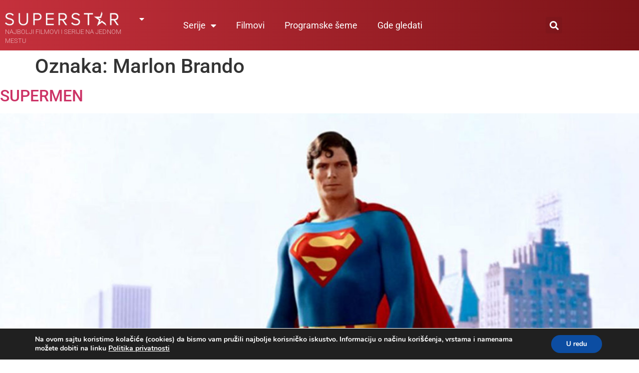

--- FILE ---
content_type: text/css
request_url: https://superstartv.rs/wp-content/uploads/elementor/css/post-39406.css?ver=1768871732
body_size: 1512
content:
.elementor-39406 .elementor-element.elementor-element-13e5e5e:not(.elementor-motion-effects-element-type-background), .elementor-39406 .elementor-element.elementor-element-13e5e5e > .elementor-motion-effects-container > .elementor-motion-effects-layer{background-color:transparent;background-image:linear-gradient(90deg, #C5303C 0%, #7C1317 100%);}.elementor-39406 .elementor-element.elementor-element-13e5e5e > .elementor-container{max-width:1500px;}.elementor-39406 .elementor-element.elementor-element-13e5e5e{transition:background 0.3s, border 0.3s, border-radius 0.3s, box-shadow 0.3s;margin-top:0px;margin-bottom:0px;padding:0px 0px 0px 0px;z-index:99;}.elementor-39406 .elementor-element.elementor-element-13e5e5e > .elementor-background-overlay{transition:background 0.3s, border-radius 0.3s, opacity 0.3s;}.elementor-bc-flex-widget .elementor-39406 .elementor-element.elementor-element-25d3462.elementor-column .elementor-widget-wrap{align-items:center;}.elementor-39406 .elementor-element.elementor-element-25d3462.elementor-column.elementor-element[data-element_type="column"] > .elementor-widget-wrap.elementor-element-populated{align-content:center;align-items:center;}.elementor-39406 .elementor-element.elementor-element-25d3462 > .elementor-element-populated{margin:0px 0px 0px 0px;--e-column-margin-right:0px;--e-column-margin-left:0px;padding:0px 0px 0px 0px;}.elementor-bc-flex-widget .elementor-39406 .elementor-element.elementor-element-1420acd.elementor-column .elementor-widget-wrap{align-items:center;}.elementor-39406 .elementor-element.elementor-element-1420acd.elementor-column.elementor-element[data-element_type="column"] > .elementor-widget-wrap.elementor-element-populated{align-content:center;align-items:center;}.elementor-39406 .elementor-element.elementor-element-21b73f2{width:var( --container-widget-width, 100% );max-width:100%;--container-widget-width:100%;--container-widget-flex-grow:0;}.elementor-39406 .elementor-element.elementor-element-21b73f2 > .elementor-widget-container{margin:0px 0px 0px 0px;padding:0px 0px 0px 0px;}.elementor-39406 .elementor-element.elementor-element-21b73f2 .elementor-nav-menu--main .elementor-item{color:#FFFFFF;fill:#FFFFFF;padding-left:0px;padding-right:0px;}.elementor-39406 .elementor-element.elementor-element-21b73f2 .elementor-nav-menu--dropdown{background-color:#02010100;}.elementor-39406 .elementor-element.elementor-element-21b73f2 .elementor-nav-menu--dropdown a:hover,
					.elementor-39406 .elementor-element.elementor-element-21b73f2 .elementor-nav-menu--dropdown a:focus,
					.elementor-39406 .elementor-element.elementor-element-21b73f2 .elementor-nav-menu--dropdown a.elementor-item-active,
					.elementor-39406 .elementor-element.elementor-element-21b73f2 .elementor-nav-menu--dropdown a.highlighted{background-color:#02010100;}.elementor-39406 .elementor-element.elementor-element-21b73f2 .elementor-nav-menu--dropdown a.elementor-item-active{background-color:#02010100;}.elementor-39406 .elementor-element.elementor-element-21b73f2 .elementor-nav-menu--dropdown a{padding-left:25px;padding-right:25px;padding-top:0px;padding-bottom:0px;}.elementor-39406 .elementor-element.elementor-element-21b73f2 .elementor-nav-menu--main > .elementor-nav-menu > li > .elementor-nav-menu--dropdown, .elementor-39406 .elementor-element.elementor-element-21b73f2 .elementor-nav-menu__container.elementor-nav-menu--dropdown{margin-top:20px !important;}.elementor-39406 .elementor-element.elementor-element-7ebe4ce > .elementor-widget-container{margin:-10px 0px 0px 0px;}.elementor-39406 .elementor-element.elementor-element-7ebe4ce{font-size:12.5px;font-weight:300;text-transform:uppercase;color:rgba(255,255,255,0.65);}.elementor-bc-flex-widget .elementor-39406 .elementor-element.elementor-element-adab359.elementor-column .elementor-widget-wrap{align-items:center;}.elementor-39406 .elementor-element.elementor-element-adab359.elementor-column.elementor-element[data-element_type="column"] > .elementor-widget-wrap.elementor-element-populated{align-content:center;align-items:center;}.elementor-39406 .elementor-element.elementor-element-46872bc{width:var( --container-widget-width, 102.656% );max-width:102.656%;--container-widget-width:102.656%;--container-widget-flex-grow:0;z-index:99;}.elementor-39406 .elementor-element.elementor-element-46872bc .elementor-menu-toggle{margin-left:auto;background-color:#02010100;}.elementor-39406 .elementor-element.elementor-element-46872bc .elementor-nav-menu .elementor-item{font-size:18px;}.elementor-39406 .elementor-element.elementor-element-46872bc .elementor-nav-menu--main .elementor-item{color:#FFFFFF;fill:#FFFFFF;}.elementor-39406 .elementor-element.elementor-element-46872bc .elementor-nav-menu--main .elementor-item:hover,
					.elementor-39406 .elementor-element.elementor-element-46872bc .elementor-nav-menu--main .elementor-item.elementor-item-active,
					.elementor-39406 .elementor-element.elementor-element-46872bc .elementor-nav-menu--main .elementor-item.highlighted,
					.elementor-39406 .elementor-element.elementor-element-46872bc .elementor-nav-menu--main .elementor-item:focus{color:#FFFFFF;fill:#FFFFFF;}.elementor-39406 .elementor-element.elementor-element-46872bc .elementor-nav-menu--main:not(.e--pointer-framed) .elementor-item:before,
					.elementor-39406 .elementor-element.elementor-element-46872bc .elementor-nav-menu--main:not(.e--pointer-framed) .elementor-item:after{background-color:#FFFFFF;}.elementor-39406 .elementor-element.elementor-element-46872bc .e--pointer-framed .elementor-item:before,
					.elementor-39406 .elementor-element.elementor-element-46872bc .e--pointer-framed .elementor-item:after{border-color:#FFFFFF;}.elementor-39406 .elementor-element.elementor-element-46872bc .elementor-nav-menu--main .elementor-item.elementor-item-active{color:#FFFFFF;}.elementor-39406 .elementor-element.elementor-element-46872bc .elementor-nav-menu--main:not(.e--pointer-framed) .elementor-item.elementor-item-active:before,
					.elementor-39406 .elementor-element.elementor-element-46872bc .elementor-nav-menu--main:not(.e--pointer-framed) .elementor-item.elementor-item-active:after{background-color:#FFFFFF;}.elementor-39406 .elementor-element.elementor-element-46872bc .e--pointer-framed .elementor-item.elementor-item-active:before,
					.elementor-39406 .elementor-element.elementor-element-46872bc .e--pointer-framed .elementor-item.elementor-item-active:after{border-color:#FFFFFF;}.elementor-39406 .elementor-element.elementor-element-46872bc .e--pointer-framed .elementor-item:before{border-width:2px;}.elementor-39406 .elementor-element.elementor-element-46872bc .e--pointer-framed.e--animation-draw .elementor-item:before{border-width:0 0 2px 2px;}.elementor-39406 .elementor-element.elementor-element-46872bc .e--pointer-framed.e--animation-draw .elementor-item:after{border-width:2px 2px 0 0;}.elementor-39406 .elementor-element.elementor-element-46872bc .e--pointer-framed.e--animation-corners .elementor-item:before{border-width:2px 0 0 2px;}.elementor-39406 .elementor-element.elementor-element-46872bc .e--pointer-framed.e--animation-corners .elementor-item:after{border-width:0 2px 2px 0;}.elementor-39406 .elementor-element.elementor-element-46872bc .e--pointer-underline .elementor-item:after,
					 .elementor-39406 .elementor-element.elementor-element-46872bc .e--pointer-overline .elementor-item:before,
					 .elementor-39406 .elementor-element.elementor-element-46872bc .e--pointer-double-line .elementor-item:before,
					 .elementor-39406 .elementor-element.elementor-element-46872bc .e--pointer-double-line .elementor-item:after{height:2px;}.elementor-39406 .elementor-element.elementor-element-46872bc .elementor-nav-menu--dropdown a, .elementor-39406 .elementor-element.elementor-element-46872bc .elementor-menu-toggle{color:#CDCDCD;fill:#CDCDCD;}.elementor-39406 .elementor-element.elementor-element-46872bc .elementor-nav-menu--dropdown{background-color:#7C1317;}.elementor-39406 .elementor-element.elementor-element-46872bc .elementor-nav-menu--dropdown a:hover,
					.elementor-39406 .elementor-element.elementor-element-46872bc .elementor-nav-menu--dropdown a:focus,
					.elementor-39406 .elementor-element.elementor-element-46872bc .elementor-nav-menu--dropdown a.elementor-item-active,
					.elementor-39406 .elementor-element.elementor-element-46872bc .elementor-nav-menu--dropdown a.highlighted,
					.elementor-39406 .elementor-element.elementor-element-46872bc .elementor-menu-toggle:hover,
					.elementor-39406 .elementor-element.elementor-element-46872bc .elementor-menu-toggle:focus{color:#FFFFFF;}.elementor-39406 .elementor-element.elementor-element-46872bc .elementor-nav-menu--dropdown a:hover,
					.elementor-39406 .elementor-element.elementor-element-46872bc .elementor-nav-menu--dropdown a:focus,
					.elementor-39406 .elementor-element.elementor-element-46872bc .elementor-nav-menu--dropdown a.elementor-item-active,
					.elementor-39406 .elementor-element.elementor-element-46872bc .elementor-nav-menu--dropdown a.highlighted{background-color:#C5303C;}.elementor-39406 .elementor-element.elementor-element-46872bc .elementor-nav-menu--dropdown a.elementor-item-active{color:#FFFFFF;}.elementor-39406 .elementor-element.elementor-element-46872bc .elementor-nav-menu--dropdown .elementor-item, .elementor-39406 .elementor-element.elementor-element-46872bc .elementor-nav-menu--dropdown  .elementor-sub-item{font-size:16px;}.elementor-39406 .elementor-element.elementor-element-46872bc .elementor-nav-menu--dropdown a{padding-top:26px;padding-bottom:26px;}.elementor-39406 .elementor-element.elementor-element-46872bc .elementor-nav-menu--dropdown li:not(:last-child){border-style:solid;border-color:#000000;border-bottom-width:1px;}.elementor-39406 .elementor-element.elementor-element-46872bc .elementor-nav-menu--main > .elementor-nav-menu > li > .elementor-nav-menu--dropdown, .elementor-39406 .elementor-element.elementor-element-46872bc .elementor-nav-menu__container.elementor-nav-menu--dropdown{margin-top:20px !important;}.elementor-39406 .elementor-element.elementor-element-46872bc div.elementor-menu-toggle{color:#FFFFFF;}.elementor-39406 .elementor-element.elementor-element-46872bc div.elementor-menu-toggle svg{fill:#FFFFFF;}.elementor-bc-flex-widget .elementor-39406 .elementor-element.elementor-element-8fba204.elementor-column .elementor-widget-wrap{align-items:center;}.elementor-39406 .elementor-element.elementor-element-8fba204.elementor-column.elementor-element[data-element_type="column"] > .elementor-widget-wrap.elementor-element-populated{align-content:center;align-items:center;}.elementor-39406 .elementor-element.elementor-element-2d9d5c7 .elementor-search-form{text-align:end;}.elementor-39406 .elementor-element.elementor-element-2d9d5c7 .elementor-search-form__toggle{--e-search-form-toggle-size:33px;--e-search-form-toggle-color:#FFFFFF;}.elementor-39406 .elementor-element.elementor-element-2d9d5c7:not(.elementor-search-form--skin-full_screen) .elementor-search-form__container{border-radius:3px;}.elementor-39406 .elementor-element.elementor-element-2d9d5c7.elementor-search-form--skin-full_screen input[type="search"].elementor-search-form__input{border-radius:3px;}.elementor-theme-builder-content-area{height:400px;}.elementor-location-header:before, .elementor-location-footer:before{content:"";display:table;clear:both;}@media(max-width:767px){.elementor-39406 .elementor-element.elementor-element-1420acd{width:72%;}.elementor-39406 .elementor-element.elementor-element-21b73f2{z-index:99;}.elementor-39406 .elementor-element.elementor-element-21b73f2 .elementor-nav-menu--main .elementor-item{padding-left:0px;padding-right:0px;}.elementor-39406 .elementor-element.elementor-element-21b73f2 .elementor-nav-menu--dropdown a{padding-left:0px;padding-right:0px;}.elementor-39406 .elementor-element.elementor-element-21b73f2 .elementor-nav-menu--main > .elementor-nav-menu > li > .elementor-nav-menu--dropdown, .elementor-39406 .elementor-element.elementor-element-21b73f2 .elementor-nav-menu__container.elementor-nav-menu--dropdown{margin-top:10px !important;}.elementor-39406 .elementor-element.elementor-element-7ebe4ce > .elementor-widget-container{margin:0px 0px 0px 0px;}.elementor-39406 .elementor-element.elementor-element-7ebe4ce{text-align:start;font-size:9px;letter-spacing:-0.1px;}.elementor-39406 .elementor-element.elementor-element-adab359{width:28%;}.elementor-bc-flex-widget .elementor-39406 .elementor-element.elementor-element-adab359.elementor-column .elementor-widget-wrap{align-items:center;}.elementor-39406 .elementor-element.elementor-element-adab359.elementor-column.elementor-element[data-element_type="column"] > .elementor-widget-wrap.elementor-element-populated{align-content:center;align-items:center;}.elementor-39406 .elementor-element.elementor-element-adab359 > .elementor-element-populated{margin:0px 0px 0px 0px;--e-column-margin-right:0px;--e-column-margin-left:0px;padding:0px 0px 0px 0px;}.elementor-39406 .elementor-element.elementor-element-46872bc > .elementor-widget-container{margin:0px 0px 0px 0px;padding:0px 0px 0px 0px;}.elementor-39406 .elementor-element.elementor-element-46872bc{z-index:95;--nav-menu-icon-size:36px;}.elementor-39406 .elementor-element.elementor-element-8fba204{width:40%;}.elementor-bc-flex-widget .elementor-39406 .elementor-element.elementor-element-8fba204.elementor-column .elementor-widget-wrap{align-items:flex-start;}.elementor-39406 .elementor-element.elementor-element-8fba204.elementor-column.elementor-element[data-element_type="column"] > .elementor-widget-wrap.elementor-element-populated{align-content:flex-start;align-items:flex-start;}.elementor-39406 .elementor-element.elementor-element-8fba204 > .elementor-element-populated{margin:0px 0px 0px 0px;--e-column-margin-right:0px;--e-column-margin-left:0px;padding:0px 0px 0px 0px;}.elementor-39406 .elementor-element.elementor-element-2d9d5c7 > .elementor-widget-container{margin:0px 10px 0px 0px;padding:0px 0px 0px 0px;}}@media(min-width:768px){.elementor-39406 .elementor-element.elementor-element-1420acd{width:24.457%;}.elementor-39406 .elementor-element.elementor-element-adab359{width:52.392%;}.elementor-39406 .elementor-element.elementor-element-8fba204{width:22.815%;}}/* Start custom CSS for nav-menu, class: .elementor-element-46872bc */.sub-arrow{
    color: #ffffff!important;
}/* End custom CSS */